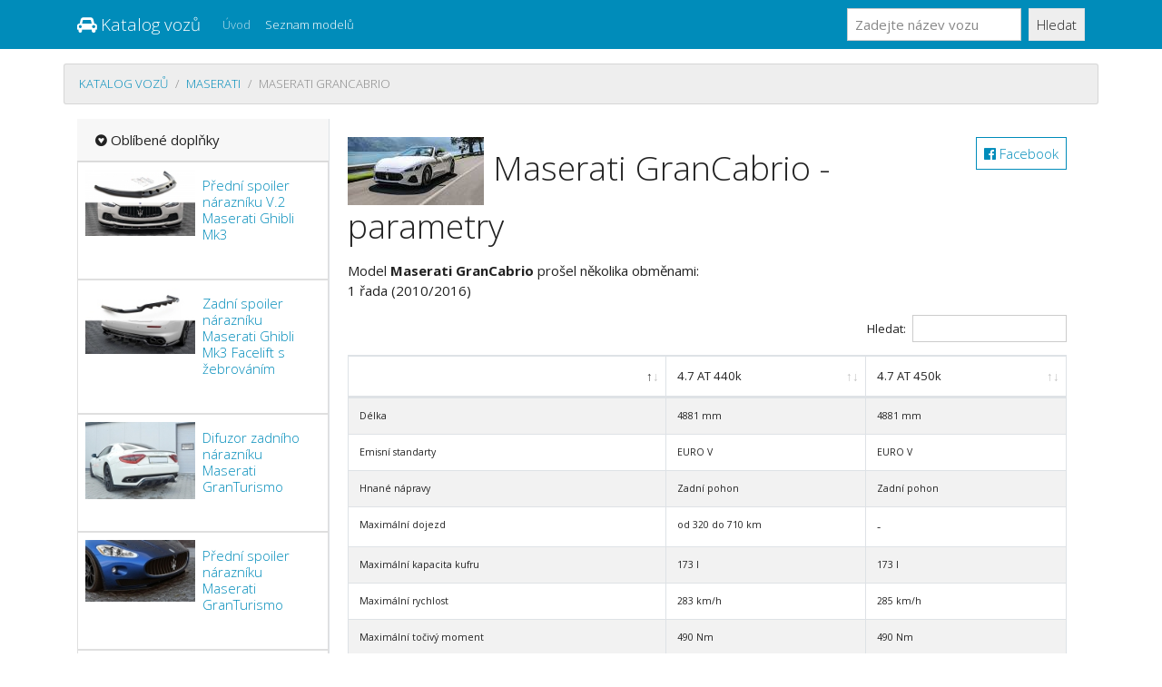

--- FILE ---
content_type: text/html; charset=UTF-8
request_url: https://katalogvozu.cz/model/maserati-grancabrio
body_size: 4558
content:
<!DOCTYPE HTML PUBLIC "-//W3C//DTD HTML 4.01 Transitional//EN" "http://www.w3.org/TR/html4/loose.dtd">
<html lang="cs">
<head>
<title>Maserati GranCabrio - parametry</title>
<meta charset="utf-8">
<meta name="viewport" content="width=device-width, initial-scale=1">
<meta http-equiv="X-UA-Compatible" content="IE=edge" />
<link rel="stylesheet" href="/vendor/bootstrap.min.css?v=2" media="screen">
<meta name="robots" content="index,follow,noarchive">
<meta name="description" content="Porovnejte si Maserati GranCabrio - parametry. Rozsáhlý katalog automobilů online.">
<meta name="keywords" content="Maserati GranCabrio - parametry">
<meta property="og:url" content="https://katalogvozu.cz/">
<meta property="og:type" content="website">
<meta property="og:title" content="Maserati GranCabrio - parametry">
<meta property="og:description" content="Porovnejte si Maserati GranCabrio - parametry. Rozsáhlý katalog automobilů online.">
<meta property="og:image" content="https://katalogvozu.cz/site.png">
<link href="https://stackpath.bootstrapcdn.com/font-awesome/4.7.0/css/font-awesome.min.css" rel="stylesheet" integrity="sha384-wvfXpqpZZVQGK6TAh5PVlGOfQNHSoD2xbE+QkPxCAFlNEevoEH3Sl0sibVcOQVnN" crossorigin="anonymous">
<link rel="apple-touch-icon" sizes="57x57" href="/apple-icon-57x57.png">
<link rel="apple-touch-icon" sizes="60x60" href="/apple-icon-60x60.png">
<link rel="apple-touch-icon" sizes="72x72" href="/apple-icon-72x72.png">
<link rel="apple-touch-icon" sizes="76x76" href="/apple-icon-76x76.png">
<link rel="apple-touch-icon" sizes="114x114" href="/apple-icon-114x114.png">
<link rel="apple-touch-icon" sizes="120x120" href="/apple-icon-120x120.png">
<link rel="apple-touch-icon" sizes="144x144" href="/apple-icon-144x144.png">
<link rel="apple-touch-icon" sizes="152x152" href="/apple-icon-152x152.png">
<link rel="apple-touch-icon" sizes="180x180" href="/apple-icon-180x180.png">
<link rel="icon" type="image/png" sizes="192x192"  href="/android-icon-192x192.png">
<link rel="icon" type="image/png" sizes="32x32" href="/favicon-32x32.png">
<link rel="icon" type="image/png" sizes="96x96" href="/favicon-96x96.png">
<link rel="icon" type="image/png" sizes="16x16" href="/favicon-16x16.png">
<link rel="manifest" href="/manifest.json">
<meta name="msapplication-TileColor" content="#ffffff">
<meta name="msapplication-TileImage" content="/ms-icon-144x144.png">
<meta name="theme-color" content="#ffffff">
</head><body>



<nav class="navbar navbar-expand-lg navbar-dark bg-primary"><div class="container">
  <a class="navbar-brand" href="/"><i class="fa fa-car" aria-hidden="true"></i> Katalog vozů</a>
  <button class="navbar-toggler" type="button" data-toggle="collapse" data-target="#navibar" aria-controls="navibar" aria-expanded="false" aria-label="Toggle navigation">
    <span class="navbar-toggler-icon"></span>
  </button>

  <div class="collapse navbar-collapse" id="navibar">
    <ul class="navbar-nav mr-auto">
      <li class="nav-item">
        <a class="nav-link" href="/">Úvod</a>
      </li>
      <li class="nav-item active">
        <a class="nav-link" href="/modely">Seznam modelů</a>
      </li>

    </ul>
    <form method="get" action="/modely" class="form-inline my-2 my-lg-0">
      <input class="form-control mr-sm-2" type="text" name="query" placeholder="Zadejte název vozu" value="">
      <button class="btn btn-secondary my-2 my-sm-0" type="submit">Hledat</button>
    </form>
  </div></div>
</nav>


<ol class="container breadcrumb mt-3">
<li class="breadcrumb-item"><a href="/">Katalog vozů</a></li><li class="breadcrumb-item"><a href="/znacka/maserati">Maserati</a></li><li class="breadcrumb-item active">Maserati GranCabrio</li></ol>

<div class="container">

<main><link href="https://cdn.datatables.net/1.10.20/css/dataTables.bootstrap4.min.css" rel="stylesheet">
<link href="https://cdn.datatables.net/buttons/1.6.1/css/buttons.bootstrap4.min.css" rel="stylesheet">
<link href="https://cdn.datatables.net/fixedheader/3.1.6/css/fixedHeader.bootstrap4.min.css" rel="stylesheet">
	<div class="row no-gutters">
		<aside class="col-sm-3 border-right">
		  <div class="card-header"><i class="fa fa-gratipay" aria-hidden="true"></i> Oblíbené doplňky</div>

<div class="card">
	<figure class="itemside">
	<div class="aside"><div class="img-wrap img-sm border-right"><img alt="" class="img-fluid pull-left p-2 col-sm-6" src="https://spoiler-tuning.cz/data/4/b/e/4/4225969.s.jpg"></div></div>
	<figcaption class="p-3">
		<h6 class="title"><a href="https://spoiler-tuning.cz/predni-spoiler-narazniku-v-2-maserati-ghibli-mk3-76882?cpg=katalogvozu">Přední spoiler nárazníku V.2 Maserati Ghibli Mk3</a></h6>
	</figcaption>
</figure> 
</div> <!-- card.// -->

<div class="card">
	<figure class="itemside">
	<div class="aside"><div class="img-wrap img-sm border-right"><img alt="" class="img-fluid pull-left p-2 col-sm-6" src="https://spoiler-tuning.cz/data/0/7/5/d/7477443.s.jpg"></div></div>
	<figcaption class="p-3">
		<h6 class="title"><a href="https://spoiler-tuning.cz/zadni-spoiler-narazniku-maserati-ghibli-mk3-facelift-s-zebrovanim-87243?cpg=katalogvozu">Zadní spoiler nárazníku Maserati Ghibli Mk3 Facelift s žebrováním</a></h6>
	</figcaption>
</figure> 
</div> <!-- card.// -->

<div class="card">
	<figure class="itemside">
	<div class="aside"><div class="img-wrap img-sm border-right"><img alt="" class="img-fluid pull-left p-2 col-sm-6" src="https://spoiler-tuning.cz/data/1/9/0/c/1657393.s.jpg"></div></div>
	<figcaption class="p-3">
		<h6 class="title"><a href="https://spoiler-tuning.cz/difuzor-zadniho-narazniku-maserati-granturismo-70974?cpg=katalogvozu">Difuzor zadního nárazníku Maserati GranTurismo</a></h6>
	</figcaption>
</figure> 
</div> <!-- card.// -->

<div class="card">
	<figure class="itemside">
	<div class="aside"><div class="img-wrap img-sm border-right"><img alt="" class="img-fluid pull-left p-2 col-sm-6" src="https://spoiler-tuning.cz/data/5/f/0/a/236581.s.jpg"></div></div>
	<figcaption class="p-3">
		<h6 class="title"><a href="https://spoiler-tuning.cz/predni-spoiler-narazniku-maserati-granturismo-65127?cpg=katalogvozu">Přední spoiler nárazníku Maserati GranTurismo</a></h6>
	</figcaption>
</figure> 
</div> <!-- card.// -->

<div class="card">
	<figure class="itemside">
	<div class="aside"><div class="img-wrap img-sm border-right"><img alt="" class="img-fluid pull-left p-2 col-sm-6" src="https://spoiler-tuning.cz/data/2/5/f/5/247211.s.jpg"></div></div>
	<figcaption class="p-3">
		<h6 class="title"><a href="https://spoiler-tuning.cz/ploche-sterace-flat-maserati-levante-66447?cpg=katalogvozu">Ploché stěrače FLAT Maserati Levante</a></h6>
	</figcaption>
</figure> 
</div> <!-- card.// -->

<div class="card">
	<figure class="itemside">
	<div class="aside"><div class="img-wrap img-sm border-right"><img alt="" class="img-fluid pull-left p-2 col-sm-6" src="https://spoiler-tuning.cz/data/8/1/3/0/247216.s.jpg"></div></div>
	<figcaption class="p-3">
		<h6 class="title"><a href="https://spoiler-tuning.cz/ploche-sterace-flat-maserati-ghibli-66448?cpg=katalogvozu">Ploché stěrače FLAT Maserati Ghibli</a></h6>
	</figcaption>
</figure> 
</div> <!-- card.// -->

<div class="card">
	<figure class="itemside">
	<div class="aside"><div class="img-wrap img-sm border-right"><img alt="" class="img-fluid pull-left p-2 col-sm-6" src="https://spoiler-tuning.cz/data/9/2/9/c/48932.s.jpg"></div></div>
	<figcaption class="p-3">
		<h6 class="title"><a href="https://spoiler-tuning.cz/deflektory-ofuky-oken-maserati-quattroporte-16886?cpg=katalogvozu">Deflektory-ofuky oken Maserati Quattroporte</a></h6>
	</figcaption>
</figure> 
</div> <!-- card.// -->

<div class="card">
	<figure class="itemside">
	<div class="aside"><div class="img-wrap img-sm border-right"><img alt="" class="img-fluid pull-left p-2 col-sm-6" src="https://spoiler-tuning.cz/data/5/1/1/2/48933.s.jpg"></div></div>
	<figcaption class="p-3">
		<h6 class="title"><a href="https://spoiler-tuning.cz/deflektory-ofuky-oken-maserati-quattroporte-16887?cpg=katalogvozu">Deflektory-ofuky oken Maserati Quattroporte</a></h6>
	</figcaption>
</figure> 
</div> <!-- card.// -->

<div class="card">
	<figure class="itemside">
	<div class="aside"><div class="img-wrap img-sm border-right"><img alt="" class="img-fluid pull-left p-2 col-sm-6" src="https://spoiler-tuning.cz/data/8/2/c/a/83905.s.jpg"></div></div>
	<figcaption class="p-3">
		<h6 class="title"><a href="https://spoiler-tuning.cz/predni-naraznik-maserati-4200-gt-26436?cpg=katalogvozu">Přední nárazník Maserati 4200 GT</a></h6>
	</figcaption>
</figure> 
</div> <!-- card.// -->

<div class="card">
	<figure class="itemside">
	<div class="aside"><div class="img-wrap img-sm border-right"><img alt="" class="img-fluid pull-left p-2 col-sm-6" src="https://spoiler-tuning.cz/data/9/a/d/d/83907.s.jpg"></div></div>
	<figcaption class="p-3">
		<h6 class="title"><a href="https://spoiler-tuning.cz/zadni-naraznik-maserati-4200-gt-26437?cpg=katalogvozu">Zadní nárazník Maserati 4200 GT</a></h6>
	</figcaption>
</figure> 
</div> <!-- card.// -->

<div class="card">
	<figure class="itemside">
	<div class="aside"><div class="img-wrap img-sm border-right"><img alt="" class="img-fluid pull-left p-2 col-sm-6" src="https://spoiler-tuning.cz/data/7/a/4/b/146344.s.jpg"></div></div>
	<figcaption class="p-3">
		<h6 class="title"><a href="https://spoiler-tuning.cz/nastavky-prahu-maserati-granturismo-43754?cpg=katalogvozu">Nástavky prahů Maserati GranTurismo</a></h6>
	</figcaption>
</figure> 
</div> <!-- card.// -->

<div class="card">
	<figure class="itemside">
	<div class="aside"><div class="img-wrap img-sm border-right"><img alt="" class="img-fluid pull-left p-2 col-sm-6" src="https://spoiler-tuning.cz/data/a/1/1/1/204668.s.jpg"></div></div>
	<figcaption class="p-3">
		<h6 class="title"><a href="https://spoiler-tuning.cz/alu-kryt-motoru-maserati-levante-57073?cpg=katalogvozu">ALU kryt motoru Maserati Levante</a></h6>
	</figcaption>
</figure> 
</div> <!-- card.// -->

<div class="card">
	<figure class="itemside">
	<div class="aside"><div class="img-wrap img-sm border-right"><img alt="" class="img-fluid pull-left p-2 col-sm-6" src="https://spoiler-tuning.cz/data/.s.jpg"></div></div>
	<figcaption class="p-3">
		<h6 class="title"><a href="https://spoiler-tuning.cz/alu-kryt-prevodovky-rozdelovaci-maserati-levante-57074?cpg=katalogvozu">ALU kryt převodovky + rozdělovací Maserati Levante</a></h6>
	</figcaption>
</figure> 
</div> <!-- card.// -->

<div class="card">
	<figure class="itemside">
	<div class="aside"><div class="img-wrap img-sm border-right"><img alt="" class="img-fluid pull-left p-2 col-sm-6" src="https://spoiler-tuning.cz/data/a/5/e/f/204670.s.jpg"></div></div>
	<figcaption class="p-3">
		<h6 class="title"><a href="https://spoiler-tuning.cz/sada-alu-krytu-podvozku-maserati-levante-motor-prevodovka-a-rozdelovaci-prevodovka-57075?cpg=katalogvozu">sada ALU krytů podvozku Maserati Levante  - motor, převodovka a rozdělovací  převodovka</a></h6>
	</figcaption>
</figure> 
</div> <!-- card.// -->

<div class="card">
	<figure class="itemside">
	<div class="aside"><div class="img-wrap img-sm border-right"><img alt="" class="img-fluid pull-left p-2 col-sm-6" src="https://spoiler-tuning.cz/data/0/9/f/c/226855.s.jpg"></div></div>
	<figcaption class="p-3">
		<h6 class="title"><a href="https://spoiler-tuning.cz/ochranna-autoplachta-proti-kroupam-maserati-levante-63360?cpg=katalogvozu">Ochranná autoplachta proti kroupám Maserati Levante</a></h6>
	</figcaption>
</figure> 
</div> <!-- card.// -->

<div class="card">
	<figure class="itemside">
	<div class="aside"><div class="img-wrap img-sm border-right"><img alt="" class="img-fluid pull-left p-2 col-sm-6" src="https://spoiler-tuning.cz/data/0/3/c/4/6027866.s.jpg"></div></div>
	<figcaption class="p-3">
		<h6 class="title"><a href="https://spoiler-tuning.cz/predni-spoiler-narazniku-v-2-maserati-levante-mk1-82017?cpg=katalogvozu">Přední spoiler nárazníku V.2 Maserati Levante Mk1</a></h6>
	</figcaption>
</figure> 
</div> <!-- card.// -->

<div class="card">
	<figure class="itemside">
	<div class="aside"><div class="img-wrap img-sm border-right"><img alt="" class="img-fluid pull-left p-2 col-sm-6" src="https://spoiler-tuning.cz/data/1/6/e/4/253158.s.jpg"></div></div>
	<figcaption class="p-3">
		<h6 class="title"><a href="https://spoiler-tuning.cz/nastavky-prahu-maserati-quattroporte-mk5-facelift-67625?cpg=katalogvozu">Nástavky prahů Maserati Quattroporte MK5 Facelift</a></h6>
	</figcaption>
</figure> 
</div> <!-- card.// -->

<div class="card">
	<figure class="itemside">
	<div class="aside"><div class="img-wrap img-sm border-right"><img alt="" class="img-fluid pull-left p-2 col-sm-6" src="https://spoiler-tuning.cz/data/9/d/3/0/253137.s.jpg"></div></div>
	<figcaption class="p-3">
		<h6 class="title"><a href="https://spoiler-tuning.cz/nastavky-prahu-maserati-quattroporte-mk6-67622?cpg=katalogvozu">Nástavky prahů Maserati Quattroporte MK6</a></h6>
	</figcaption>
</figure> 
</div> <!-- card.// -->

<div class="card">
	<figure class="itemside">
	<div class="aside"><div class="img-wrap img-sm border-right"><img alt="" class="img-fluid pull-left p-2 col-sm-6" src="https://spoiler-tuning.cz/data/0/7/9/4/7953784.s.jpg"></div></div>
	<figcaption class="p-3">
		<h6 class="title"><a href="https://spoiler-tuning.cz/kridelko-spoiler-kufru-maserati-granturismo-preface-standard-s-verze-69366?cpg=katalogvozu">Křidélko - spoiler kufru Maserati GranTurismo preface standard &amp; S verze</a></h6>
	</figcaption>
</figure> 
</div> <!-- card.// -->

<div class="card">
	<figure class="itemside">
	<div class="aside"><div class="img-wrap img-sm border-right"><img alt="" class="img-fluid pull-left p-2 col-sm-6" src="https://spoiler-tuning.cz/data/a/e/0/3/5539571.s.jpg"></div></div>
	<figcaption class="p-3">
		<h6 class="title"><a href="https://spoiler-tuning.cz/kridelko-spoiler-kufru-maserati-quattroporte-mk6-69557?cpg=katalogvozu">Křidélko - spoiler kufru Maserati Quattroporte MK6 </a></h6>
	</figcaption>
</figure> 
</div> <!-- card.// -->
		
</article> <!-- gallery-wrap .end// -->
		</aside>
		<aside class="col-sm-9">
<article class="card-body">
<!-- short-info-wrap -->
	<a href="/s.php?u=%2Fmodel" rel="nofollow" class="btn btn-outline-primary pull-right" target="_blank">
			<i class="fa fa-facebook-official" aria-hidden="true"></i> Facebook</a><h1 class="title mb-3"><img src="/data/maserati-grancabrio.jpg"> Maserati GranCabrio - parametry</h1>
	
<p>Model <strong>Maserati GranCabrio</strong> prošel několika obměnami:<br />1 řada (2010/2016)</p>	<div class="table-responsive">
	<table class="table table-striped table-bordered table-hover">
<thead><tr><td>&nbsp;</td><td>4.7 AT 440k</td><td>4.7 AT 450k</td></tr></thead><tbody><tr><td class=left><small>Emisní standarty</td><td><small>EURO V</td><td><small>EURO V</td></tr><tr><td class=left><small>Maximální dojezd</td><td><small>od 320 do 710 km</td><td>-</td></tr><tr><td class=left><small>Maximální rychlost</td><td><small>283 km/h</td><td><small>285 km/h</td></tr><tr><td class=left><small>Objem nádrže</td><td><small>75 l</td><td><small>75 l</td></tr><tr><td class=left><small>Palivo</td><td><small>95</td><td><small>95</td></tr><tr><td class=left><small>Spotřeba kombinovaná - 100 km</td><td><small>15.2 l</td><td>-</td></tr><tr><td class=left><small>Spotřeba na dálnici - 100 km</td><td><small>10.6 l</td><td>-</td></tr><tr><td class=left><small>Spotřeba ve městě - 100 km</td><td><small>23.2 l</td><td>-</td></tr><tr><td class=left><small>Zrychlení (0-100 km/h)</td><td><small>5.4 s</td><td><small>5.2 s</td></tr><tr><td class=left><small>Délka</td><td><small>4881 mm</td><td><small>4881 mm</td></tr><tr><td class=left><small>Maximální kapacita kufru</td><td><small>173 l</td><td><small>173 l</td></tr><tr><td class=left><small>Minimální kapacita kufru</td><td><small>173 l</td><td><small>173 l</td></tr><tr><td class=left><small>Nakládací výška</td><td>-</td><td>-</td></tr><tr><td class=left><small>Nákladový prostor (délka x šířka x výška)</td><td>-</td><td>-</td></tr><tr><td class=left><small>Nejvyšší přípustná hmotnost</td><td><small>2280 kg</td><td><small>2350 kg</td></tr><tr><td class=left><small>Objem nákladového prostoru</td><td>-</td><td>-</td></tr><tr><td class=left><small>Počet sedadel</td><td><small>4</td><td><small>4</td></tr><tr><td class=left><small>Pohotovostní hmotnost</td><td><small>1980 kg</td><td><small>1980 kg</td></tr><tr><td class=left><small>Přední náprava</td><td><small>1586 mm</td><td><small>1586 mm</td></tr><tr><td class=left><small>Rozvor</td><td><small>2942 mm</td><td><small>2942 mm</td></tr><tr><td class=left><small>Šířka</td><td><small>1915 mm</td><td><small>1915 mm</td></tr><tr><td class=left><small>Světlá výška</td><td>-</td><td>-</td></tr><tr><td class=left><small>Typ karosérie</td><td><small>Cabriolet</td><td><small>Cabriolet</td></tr><tr><td class=left><small>Užitečné zatížení</td><td>-</td><td>-</td></tr><tr><td class=left><small>Výška</td><td><small>1380 mm</td><td><small>1353 mm</td></tr><tr><td class=left><small>Zadní náprava</td><td><small>1590 mm</td><td><small>1590 mm</td></tr><tr><td class=left><small>Zatížení bržděného přívěsu</td><td>-</td><td>-</td></tr><tr><td class=left><small>Zatížení přední/zadní nápravy</td><td>-</td><td>-</td></tr><tr><td class=left><small>Maximální točivý moment</td><td><small>490 Nm</td><td><small>490 Nm</td></tr><tr><td class=left><small>Maximální výkon při otáčkách</td><td><small>do 7 000 ot/m</td><td><small>do 7 000 ot/m</td></tr><tr><td class=left><small>Mezichladič</td><td>-</td><td>-</td></tr><tr><td class=left><small>Nejvyšší výkon při otáčkách</td><td><small>od 4 750 do 7 200 ot/m</td><td><small>od 4 750 do 7 200 ot/m</td></tr><tr><td class=left><small>Objem</td><td><small>4691 cm3</td><td><small>4691 cm3</td></tr><tr><td class=left><small>Obsahuje</td><td>-</td><td>-</td></tr><tr><td class=left><small>Počet válců</td><td><small>8</td><td><small>8</td></tr><tr><td class=left><small>Rozložení válců</td><td><small>do V</td><td><small>do V</td></tr><tr><td class=left><small>Typ motoru</td><td><small>Benzín</td><td><small>Benzín</td></tr><tr><td class=left><small>Typ vstřikování</td><td><small>Injecdor</td><td><small>Injecdor</td></tr><tr><td class=left><small>Válec</td><td><small>84.5 mm</td><td><small>84.5 mm</td></tr><tr><td class=left><small>Ventilů na válec</td><td><small>4</td><td><small>4</td></tr><tr><td class=left><small>Vrtání válce</td><td><small>94 mm</td><td><small>94 mm</td></tr><tr><td class=left><small>Výkon</td><td><small>440k</td><td><small>450k</td></tr><tr><td class=left><small>Přední brzdy</td><td><small>Chlazený kotouč</td><td><small>Chlazený kotouč</td></tr><tr><td class=left><small>Přední tlumič</td><td><small>Nezávislý, Víceprvková</td><td><small>Nezávislý, Víceprvková</td></tr><tr><td class=left><small>Zadní brzdy</td><td><small>Chlazený kotouč</td><td><small>Chlazený kotouč</td></tr><tr><td class=left><small>Zadní tlumič</td><td><small>Nezávislý, Víceprvková</td><td><small>Nezávislý, Víceprvková</td></tr><tr><td class=left><small>Hnané nápravy</td><td><small>Zadní pohon</td><td><small>Zadní pohon</td></tr><tr><td class=left><small>Počet rychlostních stupňů</td><td><small>6</td><td><small>6</td></tr><tr><td class=left><small>Poloměr otáčení</td><td><small>12.3 m</td><td><small>12.3 m</td></tr><tr><td class=left><small>Typ převodovky</td><td><small>Auto</td><td><small>Auto</td></tr></tbody>
	</table>
	</div>

<!-- short-info-wrap .// -->
</article> <!-- card-body.// -->
		</aside> <!-- col.// -->
	</div> <!-- row.// -->
</main>
<footer class="py-5 mt-3">
<p class="m-0 text-right text-muted">&copy; 2020 katalog vozů CZ <i class="fa fa-ellipsis-h" aria-hidden="true"></i>
<a href="/zasady">zásady zpracování osobních údajů</a> <i class="fa fa-ellipsis-h" aria-hidden="true"></i>
<i class="fa fa-heart-o" aria-hidden="true"></i> vytvořilo <a href="//care4u.cz">care4u.cz</a> s <a href="https://spoiler-tuning.cz">eshop s autodoplňky</a></p>
<p class="text-left text-muted small mt-2">Stránky mohou obsahovat chyby, výsledky jsou orietační a bez jakékoliv garance. Děkujeme za pochopení.</p>

</footer>
</div>

<script src="/vendor/jquery.min.js"></script>
<script src="/vendor/bootstrap.min.js"></script>
<script src="https://cdnjs.cloudflare.com/ajax/libs/popper.js/1.16.0/umd/popper.min.js"></script>
<script src="https://cdn.datatables.net/1.10.20/js/jquery.dataTables.min.js"></script>
<script src="https://cdn.datatables.net/1.10.20/js/dataTables.bootstrap4.min.js"></script>
<script src="https://cdn.datatables.net/buttons/1.6.1/js/dataTables.buttons.min.js"></script>
<script src="https://cdn.datatables.net/buttons/1.6.1/js/buttons.bootstrap4.min.js"></script>
<script src="https://cdn.datatables.net/fixedheader/3.1.6/js/dataTables.fixedHeader.min.js"></script>
<script src="https://cdn.datatables.net/select/1.3.1/js/dataTables.select.min.js"></script>
<script>$('table').DataTable({responsive: {details: true  }, 'bLengthChange': false, 'bPaginate': false, 'bAutoWidth': false, 'bInfo':false, stateSave: false, fixedHeader: true,language: {
        url: '//cdn.datatables.net/plug-ins/1.10.15/i18n/Czech.json'
    } }); </script>
<script defer src="https://static.cloudflareinsights.com/beacon.min.js/vcd15cbe7772f49c399c6a5babf22c1241717689176015" integrity="sha512-ZpsOmlRQV6y907TI0dKBHq9Md29nnaEIPlkf84rnaERnq6zvWvPUqr2ft8M1aS28oN72PdrCzSjY4U6VaAw1EQ==" data-cf-beacon='{"version":"2024.11.0","token":"4a80422ec81842ebb42d183a3dcf01b0","r":1,"server_timing":{"name":{"cfCacheStatus":true,"cfEdge":true,"cfExtPri":true,"cfL4":true,"cfOrigin":true,"cfSpeedBrain":true},"location_startswith":null}}' crossorigin="anonymous"></script>
</body>
</html>